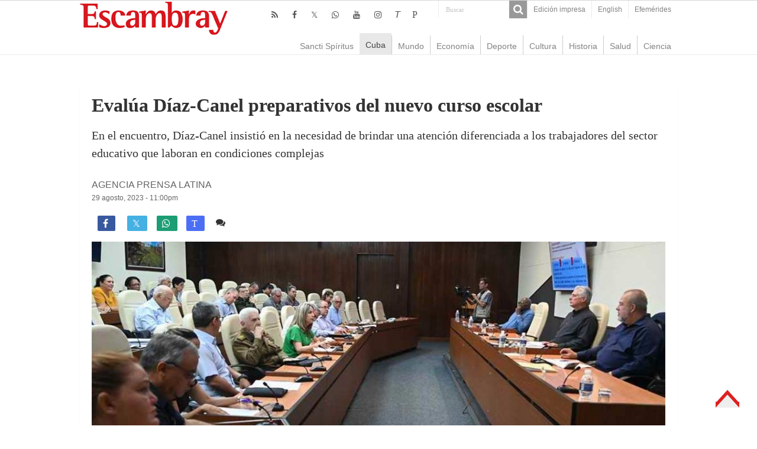

--- FILE ---
content_type: text/html; charset=UTF-8
request_url: https://www.escambray.cu/2023/evalua-presidente-cubano-preparativos-del-nuevo-curso-escolar/
body_size: 9157
content:
<!DOCTYPE html>
<html lang="es">
<head>
<meta charset="UTF-8" />
<meta http-equiv="X-UA-Compatible" content="IE=edge,chrome=1" />
<meta name="viewport" content="width=device-width, initial-scale=1.0" />
<meta name="robots" content="all" />
<meta name="lang" content="es" />
<meta name="language" content="es" />
<meta name="Locality" content="Sancti Spiritus, Cuba" />
<meta name="organization" content="Escambray" />
<meta name="rights" content="Todos los derechos para Escambray" />
<meta name="author" content="Escambray" />
<title>Evalúa Díaz-Canel preparativos del nuevo curso escolar &#8211; Escambray</title>
<base href="https://www.escambray.cu/2023/evalua-presidente-cubano-preparativos-del-nuevo-curso-escolar/"/>
<link rel="alternate" href="https://www.escambray.cu/2023/evalua-presidente-cubano-preparativos-del-nuevo-curso-escolar/" hreflang="es" />
<meta name="subject" content="En el encuentro, Díaz-Canel insistió en la necesidad de brindar una atención diferenciada a los trabajadores del sector educativo que laboran en condiciones complejas"/>
<meta name="description" content="En el encuentro, Díaz-Canel insistió en la necesidad de brindar una atención diferenciada a los trabajadores del sector educativo que laboran en condiciones complejas"/>
<meta name="DCTERMS.issued" scheme="ISO8601" content="2023-08-29" />
<meta name="date" scheme="W3CDTF" content="2023-08-29:11:00pm" />
<meta name="news_keywords" content="CURSO ESCOLAR" />
<meta name="news_keywords" content="MIGUEL DÍAZ-CANEL" />
<meta name="news_keywords" content="MINISTERIO DE EDUCACIÓN" />
<meta name="keywords" content="CURSO ESCOLAR" />
<meta name="keywords" content="MIGUEL DÍAZ-CANEL" />
<meta name="keywords" content="MINISTERIO DE EDUCACIÓN" />
<meta name="DC.title" content="Evalúa Díaz-Canel preparativos del nuevo curso escolar - Escambray"/>
<meta name="DC.creator" content="Escambray Sancti Spiritus"/>
<meta name="DC.date" scheme="W3CDTF" content="2023-08-29" />
<meta name="DC.date.issued" scheme="W3CDTF" content="2023-08-29" />
<meta name="DC.identifier" content="https://www.escambray.cu/2023/evalua-presidente-cubano-preparativos-del-nuevo-curso-escolar/"/>
<meta name="DC.language" content="es">
<meta name="DC.publisher" content="Escambray Sancti Spiritus">
<meta name="DC.description" content="En el encuentro, Díaz-Canel insistió en la necesidad de brindar una atención diferenciada a los trabajadores del sector educativo que laboran en condiciones complejas"/>
<meta name="DC.subject" content="En el encuentro, Díaz-Canel insistió en la necesidad de brindar una atención diferenciada a los trabajadores del sector educativo que laboran en condiciones complejas"/>
<meta name="DC.subject" content="CURSO ESCOLAR" />
<meta name="DC.subject" content="MIGUEL DÍAZ-CANEL" />
<meta name="DC.subject" content="MINISTERIO DE EDUCACIÓN" />
<meta name="twitter:card" content="summary">
<meta name="twitter:creator" content="@Escambraycu">
<meta name="twitter:domain" content="www.escambray.cu">
<meta name="twitter:site" content="@Escambraycu"/>
<meta name="twitter:title" value="Evalúa Díaz-Canel preparativos del nuevo curso escolar" />
<meta name="twitter:url" value="https://www.escambray.cu/2023/evalua-presidente-cubano-preparativos-del-nuevo-curso-escolar/" />
<meta name="twitter:description" content="En el encuentro, Díaz-Canel insistió en la necesidad de brindar una atención diferenciada a los trabajadores del sector educativo que laboran en condiciones complejas"/>
<meta property="og:locale" content="es_ES">
<meta property="og:site_name" content="Escambray"/>
<meta property="og:title" content="Evalúa Díaz-Canel preparativos del nuevo curso escolar - Escambray"/>
<meta property="og:updated_time" content="2023-08-29:11:00" />
<meta property="og:url" content="https://www.escambray.cu/2023/evalua-presidente-cubano-preparativos-del-nuevo-curso-escolar/" />
<meta property="og:description" content="En el encuentro, Díaz-Canel insistió en la necesidad de brindar una atención diferenciada a los trabajadores del sector educativo que laboran en condiciones complejas"/>
<meta property="og:type" content="article"/>
<meta property="og:image:width" content="310">
<meta property="og:image:height" content="165">
<meta property="author" content="Escambray" />
<meta property="article:author" content="Escambray"/>
<meta property="article:modified_time" content="2023-08-29:11:05pm" />
<meta property="article:section" content="Escambray">
<meta property="article:tag" content="CURSO ESCOLAR" />
<meta property="article:tag" content="MIGUEL DÍAZ-CANEL" />
<meta property="article:tag" content="MINISTERIO DE EDUCACIÓN" />
<meta property="og:image" content="https://www.escambray.cu/wp-content/uploads/2023/08/DC-Chequeo-Curso-Escolar-310x165.jpg" />
<link rel="image_src" href="https://www.escambray.cu/wp-content/uploads/2023/08/DC-Chequeo-Curso-Escolar-310x165.jpg" />
<meta name="twitter:image:src" content="https://www.escambray.cu/wp-content/uploads/2023/08/DC-Chequeo-Curso-Escolar-310x165.jpg" />
<meta name="twitter:image" value="https://www.escambray.cu/wp-content/uploads/2023/08/DC-Chequeo-Curso-Escolar-310x165.jpg" />
<meta itemprop="image" content="https://www.escambray.cu/wp-content/uploads/2023/08/DC-Chequeo-Curso-Escolar-310x165.jpg" />
<link rel='dns-prefetch' href='//s.w.org' />
<link rel='stylesheet' id='wp-block-library-css'  href='https://www.escambray.cu/wp-includes/css/dist/block-library/style.min.css' type='text/css' media='all' />
<link rel='stylesheet' id='wp-polls-css'  href='https://www.escambray.cu/wp-content/plugins/wp-polls/polls-css.css' type='text/css' media='all' />
<style id='wp-polls-inline-css' type='text/css'>
.wp-polls .pollbar {
	margin: 1px;
	font-size: 8px;
	line-height: 10px;
	height: 10px;
	background-image: url('https://www.escambray.cu/wp-content/plugins/wp-polls/images/default_gradient/pollbg.gif');
	border: 1px solid #c8c8c8;
}

</style>
<link rel='stylesheet' id='tie-style-css'  href='https://www.escambray.cu/wp-content/themes/Esc4/style.css' type='text/css' media='all' />
<link rel='stylesheet' id='tie-ilightbox-skin-css'  href='https://www.escambray.cu/wp-content/themes/Esc4/css/ilightbox/dark-skin/skin.css' type='text/css' media='all' />
<script type='text/javascript' src='https://www.escambray.cu/wp-includes/js/jquery/jquery.min.js' id='jquery-core-js'></script>
<script type='text/javascript' src='https://www.escambray.cu/wp-includes/js/jquery/jquery-migrate.min.js' id='jquery-migrate-js'></script>
<link rel="canonical" href="https://www.escambray.cu/2023/evalua-presidente-cubano-preparativos-del-nuevo-curso-escolar/" />

<!-- Protected by WP-SpamFree :: JS BEGIN -->
<script type="text/javascript" src="https://www.escambray.cu/wp-content/plugins/wp-spamfree/js/wpsfv2-js.php"></script> 
<!-- Protected by WP-SpamFree :: JS END -->

<link rel="shortcut icon" href="https://www.escambray.cu/wp-content/themes/Esc4/favicon.ico" title="Favicon" />
		<style type="text/css" id="wp-custom-css">
			#sidebarI ul li a:hover {background: #ffffff;color:#000000;}
#articulos_cierre li {margin-bottom: 30px;}
#contenido_O li {margin-bottom: 0px;}
#home_SC {margin: 0px; }
.logo {margin-left: 0px;}
.other-news .post-thumbnail img {float: left; margin-right: 10px;}
.articulo-entradilla { margin-bottom: 50px;}
#home-multimedia li {margin-bottom: 50px;}
#home-multimedia h3 {font-size: 14px;margin: 0px;font-weight: normal;}
#home-multimedia #second{margin-left:10px;}
#home_SC li {  margin-left: 10px;}
#contenido_O li {  margin-left: 15px;}
#home-multimedia #second .ngg-imagebrowser {    margin-top: 2px;
    margin-bottom: 3px;}
.minicabeceraF {background: #ffffff;}
		</style>
		</head>
<body id="top" class="post-template-default single single-post postid-312433 single-format-standard">
<div class="wrapper-outer">
<aside id="slide-out">
<div class="search-mobile">
<form method="get" id="searchform-mobile" action="https://www.escambray.cu/">
<button class="search-button" type="submit" value="Buscar"><i class="fa fa-search"></i></button>
<input type="text" id="s-mobile" name="s" title="Buscar" value="Buscar" onfocus="if (this.value == 'Buscar') {this.value = '';}" onblur="if (this.value == '') {this.value = 'Buscar';}"  />
</form>
</div> 
<div class="social-icons">
<a class="ttip-none" title="Rss" href="https://www.escambray.cu/feed/" target="_blank"><i class="fa fa-rss"></i></a><a class="ttip-none" title="Facebook" href="http://www.facebook.com/pages/Escambray/205692256170" target="_blank"><i class="fa fa-facebook"></i></a><a class="ttip-none" title="Twitter" href="http://www.twitter.com/escambraycu" target="_blank"><i class="fa fa-twitter"></i></a><a class="ttip-none" title="WhatsApp" href="https://whatsapp.com/channel/0029VaXJaAHFy72HvIYmbb1K" target="_blank"><i class="fa fa-whatsapp"></i></a><a class="ttip-none" title="Youtube" href="https://www.youtube.com/channel/UC4joz7SvC4NOnXLhwXql7PQ" target="_blank"><i class="fa fa-youtube"></i></a><a class="ttip-none" title="instagram" href="https://www.instagram.com/escambraycu/?hl=es-la" target="_blank"><i class="fa fa-instagram"></i></a><a class="ttip-none" title="Telegram" href="http://t.me/escambraycu" target="_blank"><i class=''>T</i></a><a class="ttip-none" title="Picta" href="https://www.picta.cu/canal/Peri%C3%B3dico_Escambray" target="_blank"><i class="fa">P</i></a><a class="ttip-none"  title="WhatsApp" href="https://whatsapp.com/channel/0029VaXJaAHFy72HvIYmbb1K" target="_blank"><i class="fa f232"></i></a></div>
<div id="mobile-menu" ></div>
</aside> 
<div id="wrapper" class="wide-layout">
<div class="inner-wrapper">
<header id="theme-header" class="theme-header">
<div id="top-nav" class="top-nav">
<div class="container">
<div class="top-menu"><ul id="menu-top" class="menu"><li id="menu-item-166953" class="menu-item menu-item-type-post_type menu-item-object-page menu-item-166953"><a href="https://www.escambray.cu/edicion-impresa/">Edición impresa</a></li>
<li id="menu-item-249496" class="menu-item menu-item-type-custom menu-item-object-custom menu-item-249496"><a href="http://en.escambray.cu">English</a></li>
<li id="menu-item-367984" class="menu-item menu-item-type-custom menu-item-object-custom menu-item-367984"><a href="https://www.escambray.cu/efemerides/">Efemérides</a></li>
</ul></div><div class="search-block">
<form method="get" id="searchform-header" action="https://www.escambray.cu/">
<button class="search-button" type="submit" value="Buscar"><i class="fa fa-search"></i></button>
<input class="search-live" type="text" id="s-header" name="s" title="Buscar" value="Buscar" onfocus="if (this.value == 'Buscar') {this.value = '';}" onblur="if (this.value == '') {this.value = 'Buscar';}"  />
</form>
</div> 
<div class="social-icons">
<a class="ttip-none" title="Rss" href="https://www.escambray.cu/feed/" target="_blank"><i class="fa fa-rss"></i></a><a class="ttip-none" title="Facebook" href="http://www.facebook.com/pages/Escambray/205692256170" target="_blank"><i class="fa fa-facebook"></i></a><a class="ttip-none" title="Twitter" href="http://www.twitter.com/escambraycu" target="_blank"><i class="fa fa-twitter"></i></a><a class="ttip-none" title="WhatsApp" href="https://whatsapp.com/channel/0029VaXJaAHFy72HvIYmbb1K" target="_blank"><i class="fa fa-whatsapp"></i></a><a class="ttip-none" title="Youtube" href="https://www.youtube.com/channel/UC4joz7SvC4NOnXLhwXql7PQ" target="_blank"><i class="fa fa-youtube"></i></a><a class="ttip-none" title="instagram" href="https://www.instagram.com/escambraycu/?hl=es-la" target="_blank"><i class="fa fa-instagram"></i></a><a class="ttip-none" title="Telegram" href="http://t.me/escambraycu" target="_blank"><i class=''>T</i></a><a class="ttip-none" title="Picta" href="https://www.picta.cu/canal/Peri%C3%B3dico_Escambray" target="_blank"><i class="fa">P</i></a><a class="ttip-none"  title="WhatsApp" href="https://whatsapp.com/channel/0029VaXJaAHFy72HvIYmbb1K" target="_blank"><i class="fa f232"></i></a></div>
</div> 
</div> 
<div class="header-content">
<a id="slide-out-open" class="slide-out-open" href="#"><span></span></a>
<div class="logo">
<h2><a title="Escambray" href="https://www.escambray.cu/">
<img src="https://www.escambray.cu/wp-content/themes/Esc4/images/logo.png" alt="Escambray"  /><strong>Escambray Periódico de Sancti Spíritus</strong>
</a>
</h2></div>

<div class="clear"></div>
</div>
<nav id="main-nav" class="fixed-enabled">
<div class="container">
<a class="main-nav-logo" title="Escambray" href="https://www.escambray.cu/">
<img src="http://www.escambray.cu/wp-content/uploads/2021/08/logo.png" width="195" height="54" alt="Escambray">
</a>
<div class="main-menu"><ul id="menu-principal" class="menu"><li id="menu-item-166957" class="menu-item menu-item-type-taxonomy menu-item-object-category menu-item-166957"><a href="https://www.escambray.cu/category/ss/">Sancti Spíritus</a></li>
<li id="menu-item-166956" class="menu-item menu-item-type-taxonomy menu-item-object-category current-post-ancestor current-menu-parent current-post-parent menu-item-166956"><a href="https://www.escambray.cu/category/cuba/">Cuba</a></li>
<li id="menu-item-166958" class="menu-item menu-item-type-taxonomy menu-item-object-category menu-item-166958"><a href="https://www.escambray.cu/category/mundo/">Mundo</a></li>
<li id="menu-item-170183" class="menu-item menu-item-type-taxonomy menu-item-object-category menu-item-170183"><a href="https://www.escambray.cu/category/economia/">Economía</a></li>
<li id="menu-item-166959" class="menu-item menu-item-type-taxonomy menu-item-object-category menu-item-166959"><a href="https://www.escambray.cu/category/deporte/">Deporte</a></li>
<li id="menu-item-166960" class="menu-item menu-item-type-taxonomy menu-item-object-category menu-item-166960"><a href="https://www.escambray.cu/category/cultura/">Cultura</a></li>
<li id="menu-item-170184" class="menu-item menu-item-type-taxonomy menu-item-object-category menu-item-170184"><a href="https://www.escambray.cu/category/historia/">Historia</a></li>
<li id="menu-item-170185" class="menu-item menu-item-type-taxonomy menu-item-object-category menu-item-170185"><a href="https://www.escambray.cu/category/salud/">Salud</a></li>
<li id="menu-item-166961" class="menu-item menu-item-type-taxonomy menu-item-object-category menu-item-166961"><a href="https://www.escambray.cu/category/ct/">Ciencia</a></li>
</ul></div></div>
</nav>
</header>
<div id="main-content" class="container"><div class="full-width">
<article class="post-listing post-312433 post type-post status-publish format-standard has-post-thumbnail  category-cuba category-titulares tag-curso-escolar tag-miguel-diaz-canel tag-ministerio-de-educacion" id="the-post">
<div class="post-head">
</div>
<div class="post-inner">
<h1 class="name post-title entry-title"><span itemprop="name">Evalúa Díaz-Canel preparativos del nuevo curso escolar</span></h1>
<div id="article-summary"><p>En el encuentro, Díaz-Canel insistió en la necesidad de brindar una atención diferenciada a los trabajadores del sector educativo que laboran en condiciones complejas</p>
 </div>
<span class="post-meta-author"><a href="https://www.escambray.cu/author/prensa-latina/" title="">
Agencia Prensa Latina </a></span>
<div class="clear"></div>
<p class="post-meta">
<a href="https://www.escambray.cu/2023/08/">29 agosto, 2023 - 11:00pm</a>
</p>
<div class="clear"></div><div class="share-post">
<ul class="flat-social">
<li><a href="http://www.facebook.com/sharer.php?u=https://www.escambray.cu/?p=312433" class="social-facebook" rel="external" target="_blank"><i class="fa fa-facebook"></i> <span></span></a></li>
<li><a href="https://twitter.com/intent/tweet?text=Evalúa Díaz-Canel preparativos del nuevo curso escolar@escambraycu&url=https://www.escambray.cu/?p=312433" class="social-twitter" rel="external" target="_blank"><i class="fa fa-twitter"></i> <span></span></a></li>
<li><a target="_blank" title="Compartir en WhatsApp" href="https://wa.me/?text=https://www.escambray.cu/?p=312433&title=Evalúa Díaz-Canel preparativos del nuevo curso escolar" class="social-whatsapp"><i class="fa">&#xf232;</i><span></span></a></li>
<li><a target="_blank" title="Compartir en Telegram" href="https://t.me/share/url?url=https://www.escambray.cu/?p=312433&title=Evalúa Díaz-Canel preparativos del nuevo curso escolar" class="social-telegram"><i class="fa">T</i></i><span></span></a></li>
<span class="post-comments"><i class="fa fa-comments"></i><a href="https://www.escambray.cu/2023/evalua-presidente-cubano-preparativos-del-nuevo-curso-escolar/#respond">Comente</a></span>
<span class="post-views"><i class="fa fa-eye"></i>1,611 </span> </ul>
<div class="clear"></div>
</div>	
<div class="post-thumbnail">
<img width="1024" height="525" src="https://www.escambray.cu/wp-content/uploads/2023/08/DC-Chequeo-Curso-Escolar-1024x525.jpg" class="attachment-big-slider size-big-slider wp-post-image" alt="" loading="lazy" /></div>
<div class="wp-caption"></div>
<div class="entry">
<section id="related_posts">
<div class="block-head">
<h3>Relacionados</h3><div class="stripe-line"></div>
</div>
<div class="post-listing">
<div class="related-item">
<h3><a href="https://www.escambray.cu/2025/encabeza-presidente-de-cuba-debates-en-comisiones-de-la-asamblea-nacional-post/" rel="bookmark">Encabeza presidente de Cuba debates en comisiones de la Asamblea Nacional (+post)</a></h3>
</div>
<div class="related-item">
<h3><a href="https://www.escambray.cu/2025/rememora-cuba-reencuentro-de-los-cinco-en-la-habana-hace-11-anos/" rel="bookmark">Rememora Cuba reencuentro de Los Cinco en La Habana hace 11 años</a></h3>
</div>
<div class="related-item">
<h3><a href="https://www.escambray.cu/2025/mejoran-los-numeros-pero-no-se-puede-bajar-la-guardia-ante-el-contexto-epidemiologico-en-cuba/" rel="bookmark">Mejoran los números, pero no se puede bajar la guardia ante el contexto epidemiológico en Cuba</a></h3>
</div>
<div class="clear"></div>
</div>
</section>

<p>El presidente de Cuba, Miguel Díaz-Canel, chequeó este martes los preparativos para el inicio, el próximo 4 de septiembre, del curso escolar 2023-2024, el primero después de la pandemia que se desarrollará en 46 semanas.</p>



<p>En el encuentro, el mandatario insistió en la necesidad de brindar una atención diferenciada a los trabajadores del sector educativo que laboran en condiciones complejas.</p>



<p>Indicó, asimismo, elaborar una propuesta que incluya la realización periódica de chequeos y consultas médicas, además de la oferta por parte de los gobiernos locales de opciones comerciales asequibles.</p>



<p>Esta reunión de trabajo se produjo tras el recorrido de directivos y funcionarios del Ministerio de Educación por todo el país para evaluar las condiciones y aseguramientos del comienzo del venidero período lectivo.</p>



<p>Al concluir el encuentro, la ministra de Educación, Naima Trujillo, declaró a la prensa que el periplo permitió verificar las principales preocupaciones, muchas de ellas en torno a la cobertura docente, el aseguramiento de la base material de estudio y la atención a los profesores.</p>



<p>De acuerdo con la funcionaria, esos contactos sirvieron para impulsar, aunar voluntades y ver detalles de cada contexto que permitan tomar decisiones y buscar alternativas para el éxito del curso escolar, informó Radio Rebelde.</p>



<p>Afirmó Trujillo que los principales retos están asociados a que esa cobertura del personal docente tenga una evaluación permanente para que las decisiones tomadas sean sostenibles y que todas las aulas tengan la atención necesaria.</p>



<p>Trujillo resaltó la particularidad del presente calendario escolar, que incluirá dos convocatorias a exámenes de ingreso a la Educación Superior, en octubre y mayo.</p>



<p>Alrededor de un millón 700 mil niños, adolescentes y jóvenes cubanos acudirán en septiembre a las aulas en condición de equidad y justicia, lo cual constituye la gran fiesta de la familia cubana, aseguró la titular de Educación.</p>
<span style="clear:both;display:none;"><img src="https://www.escambray.cu/wp-content/plugins/wp-spamfree/img/wpsf-img.php" width="0" height="0" alt="" style="border-style:none;width:0px;height:0px;display:none;" /></span></div>
<div class="share-post">
<ul class="flat-social">
<li><a href="http://www.facebook.com/sharer.php?u=https://www.escambray.cu/?p=312433" class="social-facebook" rel="external" target="_blank"><i class="fa fa-facebook"></i> <span></span></a></li>
<li><a href="https://twitter.com/intent/tweet?text=Evalúa Díaz-Canel preparativos del nuevo curso escolar@escambraycu&url=https://www.escambray.cu/?p=312433" class="social-twitter" rel="external" target="_blank"><i class="fa fa-twitter"></i> <span></span></a></li>
<li><a target="_blank" title="Compartir en WhatsApp" href="https://wa.me/?text=https://www.escambray.cu/?p=312433&title=Evalúa Díaz-Canel preparativos del nuevo curso escolar" class="social-whatsapp"><i class="fa">&#xf232;</i><span></span></a></li>
<li><a target="_blank" title="Compartir en Telegram" href="https://t.me/share/url?url=https://www.escambray.cu/?p=312433&title=Evalúa Díaz-Canel preparativos del nuevo curso escolar" class="social-telegram"><i class="fa">T</i></i><span></span></a></li>
<span class="post-comments"><i class="fa fa-comments"></i><a href="https://www.escambray.cu/2023/evalua-presidente-cubano-preparativos-del-nuevo-curso-escolar/#respond">Comente</a></span>
<span class="post-views"><i class="fa fa-eye"></i>1,611 </span> </ul>
<div class="clear"></div>
</div><div class="clear"></div>
</div>
<script type="application/ld+json" class="tie-schema-graph">{"@context":"http:\/\/schema.org","@type":"NewsArticle","dateCreated":"2023-08-29T23:00:20-04:00","datePublished":"2023-08-29T23:00:20-04:00","dateModified":"2023-08-29T23:05:40-04:00","headline":"Eval\u00faa D\u00edaz-Canel preparativos del nuevo curso escolar","name":"Eval\u00faa D\u00edaz-Canel preparativos del nuevo curso escolar","keywords":"CURSO ESCOLAR,MIGUEL D\u00cdAZ-CANEL,MINISTERIO DE EDUCACI\u00d3N","url":"https:\/\/www.escambray.cu\/2023\/evalua-presidente-cubano-preparativos-del-nuevo-curso-escolar\/","description":"El presidente de Cuba, Miguel D\u00edaz-Canel, cheque\u00f3 este martes los preparativos para el inicio, el pr\u00f3ximo 4 de septiembre, del curso escolar 2023-2024, el primero despu\u00e9s de la pandemia que se desarro","copyrightYear":"2023","publisher":{"@id":"#Publisher","@type":"Organization","name":"Escambray","logo":{"@type":"ImageObject","url":"https:\/\/www.escambray.cu\/wp-content\/themes\/Esc4\/images\/logo@2x.png"},"sameAs":["http:\/\/www.facebook.com\/pages\/Escambray\/205692256170","http:\/\/www.twitter.com\/escambraycu","https:\/\/www.youtube.com\/channel\/UC4joz7SvC4NOnXLhwXql7PQ","https:\/\/whatsapp.com\/channel\/0029VaXJaAHFy72HvIYmbb1K","https:\/\/www.instagram.com\/escambraycu\/?hl=es-la","t.me\/escambraycu","https:\/\/www.picta.cu\/canal\/Peri%C3%B3dico_Escambray"]},"sourceOrganization":{"@id":"#Publisher"},"copyrightHolder":{"@id":"#Publisher"},"mainEntityOfPage":{"@type":"WebPage","@id":"https:\/\/www.escambray.cu\/2023\/evalua-presidente-cubano-preparativos-del-nuevo-curso-escolar\/"},"author":{"@type":"Person","name":"Agencia Prensa Latina","url":"https:\/\/www.escambray.cu\/author\/prensa-latina\/"},"articleSection":"Cuba,Titulares","articleBody":"\nEl presidente de Cuba, Miguel D\u00edaz-Canel, cheque\u00f3 este martes los preparativos para el inicio, el pr\u00f3ximo 4 de septiembre, del curso escolar 2023-2024, el primero despu\u00e9s de la pandemia que se desarrollar\u00e1 en 46 semanas.\n\n\n\nEn el encuentro, el mandatario insisti\u00f3 en la necesidad de brindar una atenci\u00f3n diferenciada a los trabajadores del sector educativo que laboran en condiciones complejas.\n\n\n\nIndic\u00f3, asimismo, elaborar una propuesta que incluya la realizaci\u00f3n peri\u00f3dica de chequeos y consultas m\u00e9dicas, adem\u00e1s de la oferta por parte de los gobiernos locales de opciones comerciales asequibles.\n\n\n\nEsta reuni\u00f3n de trabajo se produjo tras el recorrido de directivos y funcionarios del Ministerio de Educaci\u00f3n por todo el pa\u00eds para evaluar las condiciones y aseguramientos del comienzo del venidero per\u00edodo lectivo.\n\n\n\nAl concluir el encuentro, la ministra de Educaci\u00f3n, Naima Trujillo, declar\u00f3 a la prensa que el periplo permiti\u00f3 verificar las principales preocupaciones, muchas de ellas en torno a la cobertura docente, el aseguramiento de la base material de estudio y la atenci\u00f3n a los profesores.\n\n\n\nDe acuerdo con la funcionaria, esos contactos sirvieron para impulsar, aunar voluntades y ver detalles de cada contexto que permitan tomar decisiones y buscar alternativas para el \u00e9xito del curso escolar, inform\u00f3 Radio Rebelde.\n\n\n\nAfirm\u00f3 Trujillo que los principales retos est\u00e1n asociados a que esa cobertura del personal docente tenga una evaluaci\u00f3n permanente para que las decisiones tomadas sean sostenibles y que todas las aulas tengan la atenci\u00f3n necesaria.\n\n\n\nTrujillo resalt\u00f3 la particularidad del presente calendario escolar, que incluir\u00e1 dos convocatorias a ex\u00e1menes de ingreso a la Educaci\u00f3n Superior, en octubre y mayo.\n\n\n\nAlrededor de un mill\u00f3n 700 mil ni\u00f1os, adolescentes y j\u00f3venes cubanos acudir\u00e1n en septiembre a las aulas en condici\u00f3n de equidad y justicia, lo cual constituye la gran fiesta de la familia cubana, asegur\u00f3 la titular de Educaci\u00f3n.\n","image":{"@type":"ImageObject","url":"https:\/\/www.escambray.cu\/wp-content\/uploads\/2023\/08\/DC-Chequeo-Curso-Escolar.jpg","width":1024,"height":767}}</script></article>
<p class="post-tag">RELACIONADO CON: <a href="https://www.escambray.cu/tag/curso-escolar/" rel="tag">CURSO ESCOLAR</a> <a href="https://www.escambray.cu/tag/miguel-diaz-canel/" rel="tag">MIGUEL DÍAZ-CANEL</a> <a href="https://www.escambray.cu/tag/ministerio-de-educacion/" rel="tag">MINISTERIO DE EDUCACIÓN</a></p><section id="author-box">
<div class="block-head">
<h3> Agencia Prensa Latina </h3>
</div>
<div class="post-listing">
<div class="author-bio">
<div class="author-avatar">
<img src="http://www.escambray.cu/wp-content/uploads/2018/03/260px-Emblema_de_Prensa_Latina.png" alt="Texto de Agencia Prensa Latina" />
</div>
<div class="author-description">
</div>
<div class="author-social flat-social">
</div>
<div class="clear"></div>
</div>
</div>
</section>
<div id="comments">
<div class="clear"></div>
<p class="comment-content">Escambray se reserva el derecho de la publicación de los comentarios. No se harán visibles aquellos que sean denigrantes, ofensivos, difamatorios, o atenten contra la dignidad de una persona o grupo social, así como los que no guarden relación con el tema en cuestión. </p>
	<div id="respond" class="comment-respond">
		<h3 id="reply-title" class="comment-reply-title">Deja una respuesta <small><a rel="nofollow" id="cancel-comment-reply-link" href="/2023/evalua-presidente-cubano-preparativos-del-nuevo-curso-escolar/#respond" style="display:none;">Cancelar la respuesta</a></small></h3><form action="https://www.escambray.cu/wp-comments-post.php" method="post" id="commentform" class="comment-form" novalidate><p class="comment-notes"><span id="email-notes">Tu dirección de correo electrónico no será publicada.</span> Los campos obligatorios están marcados con <span class="required">*</span></p><p class="comment-form-comment"><label for="comment">Comentario</label> <textarea id="comment" name="comment" cols="45" rows="8" maxlength="65525" required="required"></textarea></p><p class="comment-form-author"><label for="author">Nombre <span class="required">*</span></label> <input id="author" name="author" type="text" value="" size="30" maxlength="245" required='required' /></p>
<p class="comment-form-email"><label for="email">Correo electrónico <span class="required">*</span></label> <input id="email" name="email" type="email" value="" size="30" maxlength="100" aria-describedby="email-notes" required='required' /></p>
<p class="form-submit"><input name="submit" type="submit" id="submit" class="submit" value="Publicar el comentario" /> <input type='hidden' name='comment_post_ID' value='312433' id='comment_post_ID' />
<input type='hidden' name='comment_parent' id='comment_parent' value='0' />
</p>	<script type='text/javascript'>
	<!--
	refJS = escape( document[ 'referrer' ] );
	document.write("<input type='hidden' name='refJS' value='"+refJS+"'>");
	// -->
	</script>
	</form>	</div><!-- #respond -->
	</div></div>
<div class="clear"></div>
<div id="footer-widget-area" class="footer-3c">
<div class="footer-widget-container">
<div id="footer-first" class="footer-widgets-box">
<div class="widget" id="tabbed-widget">
<div class="widget-container">
<div class="widget-top">
<ul class="tabs posts-taps">
<li class="tabs"><a href="#tab2">Reciente</a></li><li class="tabs"><a href="#tab1">Popular</a></li><li class="tabs"><a href="#tab3">+Comentado</a></li></ul>
</div>
<div id="tab2" class="tabs-wrap">
<ul>
<li >
<div class="post-thumbnail">
<a href="https://www.escambray.cu/2025/gallos-cierran-fase-clasificatoria-con-doble-triunfo-ante-mayabeque/" rel="bookmark"><img width="110" height="75" src="https://www.escambray.cu/wp-content/uploads/2022/11/Beisbol-Yanieski-Duardo-1-110x75.jpg" class="attachment-tie-small size-tie-small wp-post-image" alt="" loading="lazy" /></a>
</div>
<h3><a href="https://www.escambray.cu/2025/gallos-cierran-fase-clasificatoria-con-doble-triunfo-ante-mayabeque/">Gallos cierran fase clasificatoria con doble triunfo ante Mayabeque</a></h3>
</li>
<li >
<div class="post-thumbnail">
<a href="https://www.escambray.cu/2025/gallos-alcanzan-las-40-victorias/" rel="bookmark"><img width="110" height="75" src="https://www.escambray.cu/wp-content/uploads/2025/11/Beisbol-Gallos-Mauris-110x75.jpg" class="attachment-tie-small size-tie-small wp-post-image" alt="" loading="lazy" /></a>
</div>
<h3><a href="https://www.escambray.cu/2025/gallos-alcanzan-las-40-victorias/">Gallos alcanzan las 40 victorias</a></h3>
</li>
</ul>
</div>
<div id="tab1" class="tabs-wrap">
<ul>
<li >
<div class="post-thumbnail">
<a href="https://www.escambray.cu/2025/jornada-de-jueves-con-una-afectacion-de-1-160-mw-en-el-horario-pico-anuncia-la-une/" title="UNE pronostica una afectación de 1 820 MW durante el horario pico de este miércoles" rel="bookmark"><img width="110" height="75" src="https://www.escambray.cu/wp-content/uploads/2024/11/nota-informativa-union-electrica-5-1-110x75.jpg" class="attachment-tie-small size-tie-small wp-post-image" alt="" loading="lazy" /><span class="fa overlay-icon"></span></a>
</div>
<h3><a href="https://www.escambray.cu/2025/jornada-de-jueves-con-una-afectacion-de-1-160-mw-en-el-horario-pico-anuncia-la-une/">UNE pronostica una afectación de 1 820 MW durante el horario pico de este miércoles</a></h3>
</li>
<li >
<div class="post-thumbnail">
<a href="https://www.escambray.cu/2025/etecsa-anuncia-nueva-oferta-para-nauta-hogar-residencial/" title="ETECSA anuncia nueva oferta para Nauta Hogar Residencial" rel="bookmark"><img width="110" height="75" src="https://www.escambray.cu/wp-content/uploads/2025/12/nauta-hogar-110x75.jpg" class="attachment-tie-small size-tie-small wp-post-image" alt="" loading="lazy" /><span class="fa overlay-icon"></span></a>
</div>
<h3><a href="https://www.escambray.cu/2025/etecsa-anuncia-nueva-oferta-para-nauta-hogar-residencial/">ETECSA anuncia nueva oferta para Nauta Hogar Residencial</a></h3>
</li>
</ul>
</div>
<div id="tab3" class="tabs-wrap">
<ul>
<li >
<div class="post-thumbnail">
<a href="https://www.escambray.cu/2025/jornada-de-jueves-con-una-afectacion-de-1-160-mw-en-el-horario-pico-anuncia-la-une/" title="UNE pronostica una afectación de 1 820 MW durante el horario pico de este miércoles" rel="bookmark"><img width="110" height="75" src="https://www.escambray.cu/wp-content/uploads/2024/11/nota-informativa-union-electrica-5-1-110x75.jpg" class="attachment-tie-small size-tie-small wp-post-image" alt="" loading="lazy" /><span class="fa overlay-icon"></span></a>
</div>
<h3><a href="https://www.escambray.cu/2025/jornada-de-jueves-con-una-afectacion-de-1-160-mw-en-el-horario-pico-anuncia-la-une/">UNE pronostica una afectación de 1 820 MW durante el horario pico de este miércoles</a></h3>
</li>
<li >
<div class="post-thumbnail">
<a href="https://www.escambray.cu/2025/etecsa-anuncia-nueva-oferta-para-nauta-hogar-residencial/" title="ETECSA anuncia nueva oferta para Nauta Hogar Residencial" rel="bookmark"><img width="110" height="75" src="https://www.escambray.cu/wp-content/uploads/2025/12/nauta-hogar-110x75.jpg" class="attachment-tie-small size-tie-small wp-post-image" alt="" loading="lazy" /><span class="fa overlay-icon"></span></a>
</div>
<h3><a href="https://www.escambray.cu/2025/etecsa-anuncia-nueva-oferta-para-nauta-hogar-residencial/">ETECSA anuncia nueva oferta para Nauta Hogar Residencial</a></h3>
</li>
</ul>
</div>
</div>
</div>
<li id="media_image-40" class="widget widget_media_image"><h4 class="footer-widget-top"> </h4><a href="https://www.escambray.cu/category/podcast/"><img width="300" height="48" src="https://www.escambray.cu/wp-content/uploads/2024/07/logo-confesiones-300x48.png" class="image wp-image-337380  attachment-medium size-medium" alt="" loading="lazy" style="max-width: 100%; height: auto;" srcset="https://www.escambray.cu/wp-content/uploads/2024/07/logo-confesiones-300x48.png 300w, https://www.escambray.cu/wp-content/uploads/2024/07/logo-confesiones.png 500w" sizes="(max-width: 300px) 100vw, 300px" /></a></li>
<li id="categort-posts-widget-23" class="widget categort-posts"><h4 class="footer-widget-top"> </h4><ul>
<li >
<div class="post-thumbnail">
<a href="https://www.escambray.cu/2025/confesiones-de-juanelo-plazoleta-hanoi-o-plazoleta-camejo/" rel="bookmark"><img width="110" height="75" src="https://www.escambray.cu/wp-content/uploads/2025/12/confesiones-de-juanelo-110x75.jpg" class="attachment-tie-small size-tie-small wp-post-image" alt="" loading="lazy" /></a>
</div>
<h3><a href="https://www.escambray.cu/2025/confesiones-de-juanelo-plazoleta-hanoi-o-plazoleta-camejo/">ConfesionEs de Juanelo: ¿Plazoleta Hanoi o Plazoleta Camejo?</a></h3>
</li>
</ul>
<div class="clear"></div>
</li>
</div>
<div class="footer-widgets-box" id="footer-second">
<li id="media_image-41" class="widget widget_media_image"><h4 class="footer-widget-top">Consulte</h4><figure style="width: 237px" class="wp-caption alignnone"><a href="https://www.escambray.cu/wp-content/uploads/2025/09/CODIGO-FINAL-31-7-2025_4.pdf" target="_blank" rel="noopener"><img width="237" height="250" src="https://www.escambray.cu/wp-content/uploads/2025/09/anteproyecto-codigo-trabajo-e1758130957369-237x250.jpg" class="image wp-image-371733  attachment-medium size-medium" alt="Anteproyecto del Código de Trabajo. PDF" loading="lazy" style="max-width: 100%; height: auto;" title="Consulte el anteproyecto de Ley del Código de Trabajo en Cuba" srcset="https://www.escambray.cu/wp-content/uploads/2025/09/anteproyecto-codigo-trabajo-e1758130957369-237x250.jpg 237w, https://www.escambray.cu/wp-content/uploads/2025/09/anteproyecto-codigo-trabajo-e1758130957369.jpg 396w" sizes="(max-width: 237px) 100vw, 237px" /></a><figcaption class="wp-caption-text">Anteproyecto del Código de Trabajo. PDF</figcaption></figure></li>
</div>
<div id="footer-third" class="footer-widgets-box">
<li id="categort-posts-widget-18" class="widget categort-posts"><h4 class="footer-widget-top">VisionEs</h4><ul>
<li >
<div class="post-thumbnail">
<a href="https://www.escambray.cu/2025/visiones-la-gloria-de-la-cultura/" rel="bookmark"><img width="110" height="75" src="https://www.escambray.cu/wp-content/uploads/2025/12/visiones-12-de-diciembre-110x75.jpg" class="attachment-tie-small size-tie-small wp-post-image" alt="" loading="lazy" srcset="https://www.escambray.cu/wp-content/uploads/2025/12/visiones-12-de-diciembre-110x75.jpg 110w, https://www.escambray.cu/wp-content/uploads/2025/12/visiones-12-de-diciembre-300x202.jpg 300w, https://www.escambray.cu/wp-content/uploads/2025/12/visiones-12-de-diciembre-768x518.jpg 768w, https://www.escambray.cu/wp-content/uploads/2025/12/visiones-12-de-diciembre.jpg 865w" sizes="(max-width: 110px) 100vw, 110px" /></a>
</div>
<h3><a href="https://www.escambray.cu/2025/visiones-la-gloria-de-la-cultura/">VisionEs: La Gloria de la cultura</a></h3>
</li>
<li >
<div class="post-thumbnail">
<a href="https://www.escambray.cu/2025/visiones-aires-de-zafra-en-tuinucu/" rel="bookmark"><img width="110" height="75" src="https://www.escambray.cu/wp-content/uploads/2025/12/visiones-5-diciembre-110x75.jpg" class="attachment-tie-small size-tie-small wp-post-image" alt="" loading="lazy" /></a>
</div>
<h3><a href="https://www.escambray.cu/2025/visiones-aires-de-zafra-en-tuinucu/">VisionEs: Aires de zafra en Tuinucú</a></h3>
</li>
<li >
<div class="post-thumbnail">
<a href="https://www.escambray.cu/2025/visiones-de-la-feria-al-pensamiento/" rel="bookmark"><img width="110" height="75" src="https://www.escambray.cu/wp-content/uploads/2025/11/visiones-viernes-110x75.jpg" class="attachment-tie-small size-tie-small wp-post-image" alt="" loading="lazy" /></a>
</div>
<h3><a href="https://www.escambray.cu/2025/visiones-de-la-feria-al-pensamiento/">VisionEs: De la Feria al Pensamiento</a></h3>
</li>
</ul>
<div class="clear"></div>
</li>
</div>
</div>
</div><div class="clear"></div>
</div>
<div class="footer-bottom">
<div class="menu-footer-container"><ul id="menu-footer" class="menu"><li id="menu-item-249475" class="menu-item menu-item-type-post_type menu-item-object-page menu-item-249475"><a href="https://www.escambray.cu/edicion-impresa/">Edición impresa</a></li>
<li id="menu-item-249479" class="menu-item menu-item-type-post_type menu-item-object-page menu-item-249479"><a href="https://www.escambray.cu/el-tiempo/">El tiempo</a></li>
<li id="menu-item-249480" class="menu-item menu-item-type-custom menu-item-object-custom menu-item-249480"><a href="http://en.escambray.cu">English</a></li>
<li id="menu-item-249481" class="menu-item menu-item-type-post_type menu-item-object-page menu-item-249481"><a href="https://www.escambray.cu/especiales/">Especiales</a></li>
<li id="menu-item-249482" class="menu-item menu-item-type-post_type menu-item-object-page menu-item-249482"><a href="https://www.escambray.cu/efemerides/">Efémerides</a></li>
</ul></div><div class="clear"></div>
<div class="container">
<div class="alignright">
 </div>
<div class="social-icons">
<a class="ttip-none" title="Rss" href="https://www.escambray.cu/feed/" target="_blank"><i class="fa fa-rss"></i></a><a class="ttip-none" title="Facebook" href="http://www.facebook.com/pages/Escambray/205692256170" target="_blank"><i class="fa fa-facebook"></i></a><a class="ttip-none" title="Twitter" href="http://www.twitter.com/escambraycu" target="_blank"><i class="fa fa-twitter"></i></a><a class="ttip-none" title="WhatsApp" href="https://whatsapp.com/channel/0029VaXJaAHFy72HvIYmbb1K" target="_blank"><i class="fa fa-whatsapp"></i></a><a class="ttip-none" title="Youtube" href="https://www.youtube.com/channel/UC4joz7SvC4NOnXLhwXql7PQ" target="_blank"><i class="fa fa-youtube"></i></a><a class="ttip-none" title="instagram" href="https://www.instagram.com/escambraycu/?hl=es-la" target="_blank"><i class="fa fa-instagram"></i></a><a class="ttip-none" title="Telegram" href="http://t.me/escambraycu" target="_blank"><i class=''>T</i></a><a class="ttip-none" title="Picta" href="https://www.picta.cu/canal/Peri%C3%B3dico_Escambray" target="_blank"><i class="fa">P</i></a><a class="ttip-none"  title="WhatsApp" href="https://whatsapp.com/channel/0029VaXJaAHFy72HvIYmbb1K" target="_blank"><i class="fa f232"></i></a></div>
<div class="alignleft">
<img border="0" src="http://www.escambray.cu/wp-content/themes/Esc4/favicon.ico">  Escambray / ISSN 9664-1277     <br>         www.escambray.cu ©1999 - 2025</div>
<div class="clear"></div>
</div>
</div>
</div>
</div>
</div>
<div id="topcontrol" class="fa fa-angle-up" title="Inicio"></div>
<script type='text/javascript' id='wp-polls-js-extra'>
/* <![CDATA[ */
var pollsL10n = {"ajax_url":"https:\/\/www.escambray.cu\/wp-admin\/admin-ajax.php","text_wait":"Tu \u00faltima petici\u00f3n a\u00fan est\u00e1 proces\u00e1ndose. Por favor, espera un momento\u2026","text_valid":"Por favor, elige una respuesta v\u00e1lida para la encuesta.","text_multiple":"N\u00famero m\u00e1ximo de opciones permitidas: ","show_loading":"1","show_fading":"1"};
/* ]]> */
</script>
<script type='text/javascript' src='https://www.escambray.cu/wp-content/plugins/wp-polls/polls-js.js' id='wp-polls-js'></script>
<script type='text/javascript' id='tie-scripts-js-extra'>
/* <![CDATA[ */
var tie = {"mobile_menu_active":"true","mobile_menu_top":"true","lightbox_all":"true","lightbox_gallery":"true","lightbox_skin":"dark","lightbox_thumb":"horizontal","lightbox_arrows":"true","sticky_sidebar":"1","is_singular":"1","reading_indicator":"","lang_no_results":"No Results","lang_results_found":"Results Found"};
/* ]]> */
</script>
<script type='text/javascript' src='https://www.escambray.cu/wp-content/themes/Esc4/js/tie-scripts.js' id='tie-scripts-js'></script>
<script type='text/javascript' src='https://www.escambray.cu/wp-content/themes/Esc4/js/ilightbox.packed.js' id='tie-ilightbox-js'></script>
<script type='text/javascript' src='https://www.escambray.cu/wp-includes/js/comment-reply.min.js' id='comment-reply-js'></script>
<script type='text/javascript' src='https://www.escambray.cu/wp-includes/js/wp-embed.min.js' id='wp-embed-js'></script>
<script type="text/javascript">
  var _paq = window._paq = window._paq || [];
  /* tracker methods like "setCustomDimension" should be called before "trackPageView" */
  _paq.push(['trackPageView']);
  _paq.push(['enableLinkTracking']);
  (function() {
    var u="https://analitica.cip.cu/";
    _paq.push(['setTrackerUrl', u+'matomo.php']);
    _paq.push(['setSiteId', '12']);
    var d=document, g=d.createElement('script'), s=d.getElementsByTagName('script')[0];
    g.type='text/javascript'; g.async=true; g.src=u+'matomo.js'; s.parentNode.insertBefore(g,s);
  })();
</script>
</body>
</html>

--- FILE ---
content_type: text/css
request_url: https://www.escambray.cu/wp-content/themes/Esc4/css/ilightbox/dark-skin/skin.css
body_size: 1275
content:
.ilightbox-overlay.dark { background: #000; } .ilightbox-loader.dark { -webkit-box-shadow: black 0px 0px 85px, black 0px 0px 85px; box-shadow: black 0px 0px 85px, black 0px 0px 85px; } .ilightbox-loader.dark div { background: #000 url('preloader.gif') no-repeat center; } .ilightbox-holder.dark { padding: 5px; background: #000; -webkit-box-shadow: 0 0 15px hsla(0,0%,0%,.8); box-shadow: 0 0 15px hsla(0,0%,0%,.8); } .ilightbox-holder.dark .ilightbox-container  .ilightbox-caption { background: url('caption-bg.png'); color: #FFF; text-shadow: 0 1px black; } .ilightbox-holder.dark .ilightbox-container .ilightbox-social { background: url('caption-bg.png'); -webkit-border-radius: 2px; border-radius: 2px; } .ilightbox-holder.dark .ilightbox-alert { background: url('alert.png') no-repeat center top; color: #555; } /* Style toolbar */ .ilightbox-toolbar.dark { top: 11px; left: 10px; } .ilightbox-toolbar.dark a { width: 25px; height: 23px; background: black url('buttons.png') no-repeat 7px 6px; } .ilightbox-toolbar.dark a.disabled { opacity: 0.2; filter: alpha(opacity=20); cursor: default; background-color: #000 !important; } .ilightbox-toolbar.dark a:first-of-type { -webkit-border-bottom-left-radius: 3px; -webkit-border-top-left-radius: 3px; border-bottom-left-radius: 3px; border-top-left-radius: 3px; } .ilightbox-toolbar.dark a:last-of-type { -webkit-border-bottom-right-radius: 3px; -webkit-border-top-right-radius: 3px; border-bottom-right-radius: 3px; border-top-right-radius: 3px; } .ilightbox-toolbar.dark a.ilightbox-close:hover { background-position: -32px 6px; } .ilightbox-toolbar.dark a.ilightbox-fullscreen { background-position: 6px -33px; right: 35px; } .ilightbox-toolbar.dark a.ilightbox-fullscreen:hover { background-position: -31px -33px; } .ilightbox-toolbar.dark a.ilightbox-play { background-position: 8px -57px; } .ilightbox-toolbar.dark a.ilightbox-play:hover { background-position: -32px -57px; } .ilightbox-toolbar.dark a.ilightbox-pause { background-position: 8px -83px; } .ilightbox-toolbar.dark a.ilightbox-pause:hover { background-position: -32px -83px; } .isMobile .ilightbox-toolbar.dark { background: #000; top: auto; bottom: 0; left: 0; width: 100%; height: 40px; text-align: center; -webkit-box-shadow: 0 0 25px rgba(0,0,0,.8); box-shadow: 0 0 25px rgba(0,0,0,.8); } .isMobile .ilightbox-toolbar.dark a { display: inline-block; float: none; width: 50px; height: 40px; background-size: 50%; background-position: 50% !important; } .isMobile .ilightbox-toolbar.dark a:hover { background-color: #111; } .isMobile .ilightbox-toolbar.dark a.ilightbox-fullscreen { background-image: url('fullscreen-icon-64.png'); background-image/*\**/: url('fullscreen-icon-ie.png')\9;  /* IE7-8 */ } .isMobile .ilightbox-toolbar.dark a.ilightbox-close { background-image: url('x-mark-icon-64.png'); background-image/*\**/: url('x-mark-icon-ie.png')\9;  /* IE7-8 */ } .isMobile .ilightbox-toolbar.dark a.ilightbox-next-button { background-image: url('arrow-next-icon-64.png'); background-image/*\**/: url('arrow-next-icon-ie.png')\9;  /* IE7-8 */ background-position: 52% 50%; } .isMobile .ilightbox-toolbar.dark a.ilightbox-prev-button { background-image: url('arrow-prev-icon-64.png'); background-image/*\**/: url('arrow-prev-icon-ie.png')\9;  /* IE7-8 */ background-position: 48% 50%; } .isMobile .ilightbox-toolbar.dark a.ilightbox-play { background-image: url('play-icon-64.png'); background-image/*\**/: url('play-icon-ie.png')\9;  /* IE7-8 */ } .isMobile .ilightbox-toolbar.dark a.ilightbox-pause { background-image: url('pause-icon-64.png'); background-image/*\**/: url('pause-icon-ie.png')\9;  /* IE7-8 */ } .ilightbox-holder.dark .ilightbox-inner-toolbar .ilightbox-title { font-size: 18px; padding: 10px 8px; padding-right: 60px; color: #FFF; } .ilightbox-holder.dark .ilightbox-inner-toolbar .ilightbox-toolbar { left: auto; top: 5px; right: 5px; } .ilightbox-holder.dark .ilightbox-inner-toolbar .ilightbox-toolbar a { -webkit-border-radius: 0; border-radius: 0; float: right; } .ilightbox-holder.dark .ilightbox-inner-toolbar .ilightbox-toolbar a:first-of-type { -webkit-border-bottom-right-radius: 3px; -webkit-border-top-right-radius: 3px; border-bottom-right-radius: 3px; border-top-right-radius: 3px; } .ilightbox-holder.dark .ilightbox-inner-toolbar .ilightbox-toolbar a:last-of-type { -webkit-border-bottom-left-radius: 3px; -webkit-border-top-left-radius: 3px; border-bottom-left-radius: 3px; border-top-left-radius: 3px; } /* Style thumbnails */ .ilightbox-thumbnails.dark .ilightbox-thumbnails-grid .ilightbox-thumbnail img { box-shadow: 0 0 6px rgba(0, 0, 0, .9); } .ilightbox-thumbnails.dark .ilightbox-thumbnails-grid .ilightbox-thumbnail .ilightbox-thumbnail-video { background: url('thumb-overlay-play.png') no-repeat center; } /* Configure arrow buttons */ .ilightbox-button.dark.disabled { opacity: 0.1; filter: alpha(opacity=10);  /* IE7-8 */ cursor: default; background-color: #000 !important; } .ilightbox-button.dark span { display: block; width: 100%; height: 100%; } .ilightbox-button.dark { bottom: 0; right: 0; left: 0; left/*\**/: 45%\9;  /* IE7-8 */ right/*\**/: auto\9;  /* IE7-8 */ width: 95px; height: 75px; margin: auto; background: url('arrow-next-vertical-icon-64.png') no-repeat 50% 65%; background-color: #000; -webkit-border-radius: 0; border-radius: 0; -webkit-border-top-left-radius: 5px; -webkit-border-top-right-radius: 5px; border-top-left-radius: 5px; border-top-right-radius: 5px; } .ilightbox-button.ilightbox-button.dark:hover { background-color: #111; } .ilightbox-button.ilightbox-prev-button.dark { top: 0; bottom: auto; background-image: url('arrow-prev-vertical-icon-64.png'); background-position: 50% 35%; -webkit-border-radius: 0; border-radius: 0; -webkit-border-bottom-left-radius: 5px; -webkit-border-bottom-right-radius: 5px; border-bottom-left-radius: 5px; border-bottom-right-radius: 5px; } .ilightbox-button.dark.horizontal { right: 0; left: auto; top: 0; bottom: 0; top: 41%\9; bottom: auto\9; width: 75px; height: 95px; background-image: url('arrow-next-icon-64.png'); background-position: 65% 50%; -webkit-border-radius: 0; border-radius: 0; -webkit-border-bottom-left-radius: 5px; -webkit-border-top-left-radius: 5px; border-bottom-left-radius: 5px; border-top-left-radius: 5px; } .ilightbox-button.ilightbox-prev-button.dark.horizontal { right: auto; left: 0; background-image: url('arrow-prev-icon-64.png'); background-position: 35% 50%; -webkit-border-radius: 0; border-radius: 0; -webkit-border-bottom-right-radius: 5px; -webkit-border-top-right-radius: 5px; border-bottom-right-radius: 5px; border-top-right-radius: 5px; }